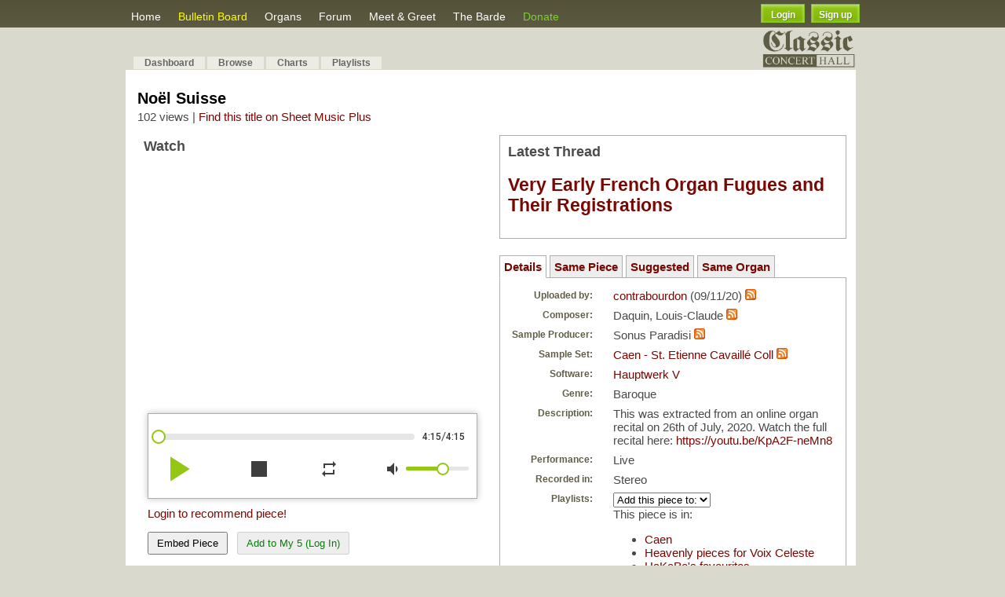

--- FILE ---
content_type: text/html; charset=UTF-8
request_url: https://www.contrebombarde.com/concerthall/music/41279
body_size: 10601
content:

<!DOCTYPE html PUBLIC "-//W3C//DTD XHTML 1.0 Strict//EN" "https://www.w3.org/TR/xhtml1/DTD/xhtml1-strict.dtd">
<html xmlns="https://www.w3.org/1999/xhtml" xmlns:v="urn:schemas-microsoft-com:vml">
<head>
	<base href="https://www.contrebombarde.com/concerthall/" />
	<meta name="keywords" content="Hauptwerk, pipe organ, pipe organ, music">
	<meta name="description" content='This was extracted from an online organ recital on 26th of July, 2020. Watch the full recital here: https://youtu.be/KpA2F-neMn8'>
	<meta name="author" content="Organ Works">
	<meta charset="UTF-8">

	<!-- favicon -->
	<link rel="icon" type="image/png" href="https://www.contrebombarde.com/concerthall/images/cb_icon.png">

	<!-- fb -->
	<meta property="og:title" content='Concert Hall Piece: Noël Suisse' />
	<meta property="og:description" content='This was extracted from an online organ recital on 26th of July, 2020. Watch the full recital here: https://youtu.be/KpA2F-neMn8' />
	<meta property="og:site_name" content="Contrebombarde.com"/>
	<meta property="og:image" content='https://www.contrebombarde.com/concerthall/uploads_images/sample_sets/56/caenmmm_thumb.jpg' />

	<!-- google translator -->
	<meta name="google-translate-customization" content="f7aa4bc58adb4183-a53935cc22cb42c7-g49f48f757ca9438d-16"></meta>

	<meta http-equiv="Content-Type" content="text/html; charset=utf-8">
	<title>Contrebombarde.com Concert hall</title>
	<link rel="stylesheet" href="https://www.contrebombarde.com/concerthall/css/master.css" type="text/css" media="screen" charset="utf-8">
	<link rel="stylesheet" href="https://www.contrebombarde.com/concerthall/css/lightbox.css" type="text/css" media="screen" charset="utf-8">
	<link rel="alternate" type="application/rss+xml" title="ContreBombarde.com Concert Hall" href="https://www.contrebombarde.com/concerthall/feed"/>
	<link rel="stylesheet" href="https://www.contrebombarde.com/concerthall/css/smoothness/jquery-ui-1.8.12.custom.css" type="text/css" media="screen" title="no title" charset="utf-8">
	<link href='https://fonts.googleapis.com/css?family=Dancing+Script' rel='stylesheet' type='text/css'>
	<!--[if lte IE 6]><link rel="stylesheet" href="css/lteie6.css" type="text/css" media="screen" title="stylesheet" charset="utf-8"><![endif]-->
	<script src="https://www.contrebombarde.com/concerthall/javascript/jquery-1.3.2.min.js"></script>
	<!--<script>jqcc = jQuery.noConflict(true);</script>-->
	<script src="https://www.contrebombarde.com/concerthall/javascript/jquery-1.4.4.min.js"></script>
	<!--<script>$.noConflict();</script>-->
	
	<script src="https://www.contrebombarde.com/concerthall/javascript/jquery-ui-1.8.12.custom.min.js" type="text/javascript" charset="utf-8"></script>

	
	<script type="text/javascript" charset="utf-8" src="https://www.contrebombarde.com/concerthall/javascript/prototype.js"></script>
	<script type="text/javascript" charset="utf-8" src="https://www.contrebombarde.com/concerthall/javascript/scriptaculous.js"></script>
	<script type="text/javascript" charset="utf-8" src="https://www.contrebombarde.com/concerthall/javascript/lightbox.js"></script>
	<script type="text/javascript" charset="utf-8" src="https://www.contrebombarde.com/concerthall/javascript/playlist.js"></script>
	<script src="https://www.contrebombarde.com/concerthall/public/shared/js/flash.js" type="text/javascript"></script>
	<script type="text/javascript" charset="utf-8">var site_url = 'https://www.contrebombarde.com/concerthall/'</script>

	<script type="text/javascript" charset="utf-8" src="javascript/modal.js"></script>
	
	
	
</head>
<body
<a href="https://www.contrebombarde.com/concerthall/home/register_form" title="Register"><div id="signup_ribbon"></div></a>
<div>
	<div id="header_bg"></div>
	<div id="pipes_bg"></div>
	<div id="container">
		<div id="header">
			<ul id="header_menu">
				<li id="header_browse"><a href="https://www.contrebombarde.com/concerthall/">Home</a></li>
				<!--<li id="header_charts"><a href="https://www.contrebombarde.com/concerthall/home/charts">Charts</a></li>-->
				<li id="header_browse"><a href="https://www.contrebombarde.com/concerthall/board" style="color: #fbff00;font-size: 14px;">Bulletin Board</a></li>
				<li id="header_charts"><a href="https://www.contrebombarde.com/concerthall/organs/dashboard">Organs</a></li>
				<li id="header_charts"><a href="https://www.contrebombarde.com/concerthall/home/forum">Forum</a></li>
				<li id="header_charts"><a href="https://www.contrebombarde.com/concerthall/home/locator">Meet & Greet</a></li>
				<li id="header_charts"><a href="https://www.contrebombarde.com/concerthall/home/articles">The Barde</a></li>
				<!--<li id="header_help">Help
					<ul style="position:absolute;margin-top:3px;">
						<a href="https://www.contrebombarde.com/concerthall/home/tutorials"><li>Tutorials</li></a>
						<a href="https://www.contrebombarde.com/concerthall/home/started"><li>Getting Started</li></a>-->
						<!--<a href="https://www.contrebombarde.com/concerthall/home/recent_changes"><li>Recent Changes </li></a>-->
						<!--<a href="https://www.contrebombarde.com/concerthall/home/upload_features"><li>Upload Features</li></a>
						<a href="https://www.contrebombarde.com/concerthall/home/contact"><li>Contact Us</li></a>
					</ul>
				</li>-->
				<li><a href="https://www.contrebombarde.com/concerthall/home/donate" style="color:#77D12C;">Donate</a></li>
				<!--<a href="https://www.midiworks.ca" target="_blank"><li style="color:#91fe00;">MIDIWorks</li></a>-->
				<!--<a href="https://www.contrebombarde.com/concerthall/home/contact"><li>Contact</li></a>-->
			</ul>

			<div style="float:right;margin-top:5px;margin-right:25px;">
									<button class="custom_login myBtn" name="login" id='login_exp' value="Login" />Login</button>&nbsp;&nbsp;<button class="custom_login" style="width:62px;" onclick="sign_up_page();">Sign up</button>
							</div>

			<script>
				/*jQuery(document).ready(function(){
					jQuery('#my_acc_but').mouseover(function(){
						jQuery('.my_acc_opt').show();
					});
					jQuery('#my_acc_but').mouseout(function(){
						jQuery('.my_acc_opt').hide();
					});
					jQuery('.my_acc_opt').mouseover(function(){
						event.stopPropagation();
					});
				});*/
			</script>

			<!--<a href="https://www.contrebombarde.com/concerthall/" title=""><img id="header_img" src="images/header_2.png"/></a>-->

		</div>
		
				
		</div>
		
		<div id="header_submenu">
		<div id="container">

				<table align=center width=100%>
					<tr>
						<td width=38>&nbsp</td>
						<td width=500>
						<form action="https://classicorgan.createsend.com/t/r/s/jkykku/" method="post"> 
	Subscribe to our mailing list to get news, specials and updates: &nbsp;&nbsp;&nbsp; Name: <input type="text" name="cm-name" id="name" value="" maxlength="500" size="" /> Email: <input type="text" name="cm-jkykku-jkykku" id="jkykku-jkykku" value="" maxlength="500" size="" /> <input type="submit" value="Subscribe" /></form></td>
					</tr>
				</table>
		</div>
		</div>
		
		<div id="container">
	
		
		<a href="https://www.contrebombarde.com/concerthall/home/about_us"><img src="https://www.contrebombarde.com/concerthall/images/mini_banner3.jpg" style="width: 120px;float: right;margin:-33px 30px 0px 0;" /></a>
				
		<div id="page_top">

			<div style="" class="social_media_menu">
				<a href="https://www.facebook.com/ContrebombardeConcertHall" target="_blank"><img src="images/fb_icon.png" style="width:32px;" /></a>
				&nbsp;<a href="https://twitter.com/CBConcertHall" target="_blank"><img src="images/twitter_icon.png" style="width:32px" /></a>
			</div>


						
			<ul id="tabnav">
				<li><a href="https://www.contrebombarde.com/concerthall/home/dashboard">Dashboard</a></li>
			
							<li><a href="https://www.contrebombarde.com/concerthall/home/browse">Browse</a></li>
				<li id="header_charts"><a href="https://www.contrebombarde.com/concerthall/home/charts">Charts</a></li>
				<li><a href="https://www.contrebombarde.com/concerthall/playlists">Playlists</a></li>
											<!--<li><a href="https://www.contrebombarde.com/concerthall/home/advanced_search">Advanced Search</a></li>-->
				<!--<li><a href="https://www.contrebombarde.com/concerthall/home/faq">FAQ</a></li>-->
				<!--<li><a href="https://www.contrebombarde.com/concerthall/home/request_list">Requests</a></li>-->
			</ul>
		
			
		</div>
	
		<script>
		function sign_up_page(){
			event.stopPropagation();
			event.preventDefault();
			window.location.href="https://www.contrebombarde.com/concerthall/home/register_form";
		}
		</script>

	    <div id="page">
			<!--<script type="text/javascript"><!--
				google_ad_client = "ca-pub-2533485892432939";
				/* Contrebombarde Link Unit 728x15 */
				google_ad_slot = "0592909086";
				google_ad_width = 728;
				google_ad_height = 15;
			</script>
			<script type="text/javascript"
				src="https://pagead2.googlesyndication.com/pagead/show_ads.js">
			</script>-->
		
												

<link rel="stylesheet" href="https://www.contrebombarde.com/concerthall/css/zaudio/zaudio.css" type="text/css" charset="utf-8">
<style type="text/css" media="screen">
	
	table td {
		vertical-align: top;
	}
	
	.table_label {
		position: relative;
		top: 1px;
		font-size: 12px;
		display: block;
		width: 130px;
		text-align: right;
		padding-right: 10px;
	}
	
	input[name=playlist_name] {
		border: 1px solid #aaa;
		padding: 5px;
		width: 200px;
	}
	
	input.error {
		background: none;
		border: 1px solid #FF3300;
	}

	#playlist_id{
		max-width:280px;
	}

</style>

<script type="text/javascript" charset="utf-8">var fk_music_id = 41279</script>
<script type="text/javascript" charset="utf-8">var fk_user_id = 1941</script>
<script type="text/javascript" charset="utf-8">var logged_user_id = </script>
<script type="text/javascript" charset="utf-8">var base_url = "https://www.contrebombarde.com/concerthall/";</script>
<script type="text/javascript" charset="utf-8" src="https://www.contrebombarde.com/concerthall/javascript/zaudio/zaudio.js"></script>
<script src="https://www.contrebombarde.com/concerthall/javascript/jquery.validate.min.js" type="text/javascript" charset="utf-8"></script>


<!-- removed tutorial banner-->
	<!--<div style="margin-top:10px;">
		<a href=""><img src="" style='width:100%;' /></a>
	</div>-->
	<br />

<div class="section_title"><h1>Noël Suisse</h1></div>
	<span style="position:relative;top:-15px;">
	102 views	| <a href="https://www.sheetmusicplus.com/search?q=Suisse Daquin">Find this title on Sheet Music Plus</a>
</span>

<script>
jQuery(document).ready(function(){
	jQuery('#yt_player_cover').click(function(){
		var video_link = "yNo_W9UJ4Z0";
		
		if( video_link.includes("?") ){
			jQuery("#yt_player iframe").attr('src', "https://www.youtube.com/embed/yNo_W9UJ4Z0&autoplay=1"); 

			record_view();
		}else{
			jQuery("#yt_player iframe").attr('src', "https://www.youtube.com/embed/yNo_W9UJ4Z0?autoplay=1"); 
			record_view();
		}
		
		jQuery('#yt_player_cover').hide();
	});
});
</script>

<table>
	<tr>
		<td>
							<h3 style="margin-top: 0;">Watch</h3>

				<div id="yt_player">

					<script>var fk_yt_id = "yNo_W9UJ4Z0";</script>

					<!--<script src="https://www.contrebombarde.com/concerthall/javascript/yt_player.js" type="text/javascript" charset="utf-8"></script>-->

					<div id="yt_player_cover" style="width:420px;height:269px;position: absolute;margin-left: 5px;"></div>
					<iframe style="margin-left: 5px;" width="420" height="269" src="https://www.youtube.com/embed/yNo_W9UJ4Z0" frameborder="0" allowfullscreen allow="autoplay"></iframe>
				</div>
				<br/>
				<br/>

							
						
				<!-- cover photo -->
				
				<div style="">
					<div id="player"></div>
					<input type='hidden' id='zaudio_mid' value="https://www.contrebombarde.com/concerthall/home/record_view/41279" />
					<input type='hidden' id="zaudio_check_mid" />
					<input type='hidden' id='zaudio_counter' value="0" />
				</div>

				<script>
				new zAudio({divId:'player',autoplay:false,color:'#61e05b',defaultVolume:60, visitPiece:false}, [
					{
						title:"",
						artist:'',
						albumArturl: '',
						url: "https://www.contrebombarde.com/concerthall/uploads/41279/41279.mp3"
					}
				]);

				</script>

			
			<div class="popout"><img src="images/popup.png" /></div>
			<div style="margin:5px 5px;display:inline;float:left;width:420px;">
				<a class="login_exp" style="float:left;">Login to recommend piece!</a>
					<p><br /><button class='embed_piece' style='padding:5px 10px;'>Embed Piece</button> 
						&nbsp; 
						<span id='action_top'>
													<button onclick='add_top5(41279)' style='padding:5px 10px;color:green;' disabled>Add to My 5 (Log In)</button>
						</span>

					</p>

					<textarea class='share_code'><iframe src="https://www.contrebombarde.com/concerthall/embed/performance/s/41279" width="402" height="260" scrolling="no" frameBorder="0"></iframe></textarea>
			</div>
			<div id="rankings" style="display:none;">
																													</div>
			<p style="clear:both;padding-top:10px;"></p>

			
			<p style="clear:both;"></p>

			<h3 style='margin-top:0;float:left;'>Comments (3)</h3>
			
			
			<div id="comments" style='margin-top:50px;'></div>

						<h3>Comment on this music</h3>
			<textarea name="new_comment" cols="90" rows="5" id="new_comment" style="width: 420px" onkeyup="comment_onkeyup(this)" ></textarea>						<br/>
			
						<a class='login_exp'>Login</a>/<a href="https://www.contrebombarde.com/concerthall/auth/register">Register</a> to post a comment.
								</td>
		<td style="padding: 0px 10px 5px 15px;">

							
			<div style='width:420px;min-height:60px;border:1px solid #ADADAD;padding:10px;'>
				<h3 style='margin:0 0 5px 0;'>Latest Thread</h3>
				
				<h2><a href="https://www.contrebombarde.com/concerthall/home/topic/581">Very Early French Organ Fugues and Their Registrations</a></h2>
				
			</div><br />
			
			<p style='margin-bottom:-5px;'></p>

			<!--<div style='width:420px;min-height:60px;border:1px solid #ADADAD;padding:10px;'>
				<h3 style='margin:0 0 5px 0;'>Featured Article</h3>
								<a href='https://www.contrebombarde.com/concerthall/home/view_cat/cat/1/sort/178/order/last_modified/limit/6'><b>Playing Henry Smart (1813 - 1879) - Smart but not "smart" by Dr. Wolfram Syré</b></a>
				<p>Playing Henry Smart (1813 - 1879) - Smart but not "smart" by Dr. Wolfram SyréMy first piece of Henr...</p>
				<p style='clear:both;'></p>
			</div>-->
			
			<!--------------------------------->
			<!--three different windows to open--> 
			<ul style="list-style-type:none;margin-left:-40px;margin-bottom: 14px;">
				<a class='side_buttons' id="details"><li style="display:inline;padding:5px;border:1px solid #AFAFAF;border-bottom:1px solid #FFF;"><b>Details</b></li></a>	
				<a class='side_buttons' id="same_piece"><li style="display:inline;padding:5px;border:1px solid #AFAFAF;background-color:#EEE;"><b>Same Piece</b></li></a>				<a class='side_buttons' id="similar_pieces"><li style="display:inline;padding:5px;border:1px solid #AFAFAF;background-color:#EEE;"><b>Suggested</b></li></a>
				<a class='side_buttons' id="same_organ"><li style="display:inline;padding:5px;border:1px solid #AFAFAF;background-color:#EEE;"><b>Same Organ</b></li></a>
			</ul>

			<div class="side_containers similar_pieces" style="margin-top:-9px;padding:10px;border:1px solid #AFAFAF;width:420px;display:none;">

																			<div style="padding:10px 0px;">

							<b style="font-size:18px;"><a href="music/54482">[Alexandre Guilmant - Op.27 "Noël Prière Berceuse" (version 2)]</a></b>
							<br /><span style="font-size:12px;font-weight:bold;color:#615f46;">Uploaded by: </span> <a href="user/4149">jepisi</a>
							<br /><span style="font-size:12px;font-weight:bold;color:#615f46;">Composer: </span> Guilmant, Alexandre							<br /><span style="font-size:12px;font-weight:bold;color:#615f46;">Organ: </span> AVO - Kolonics organ (Brasov)							<br /><span style="font-size:12px;font-weight:bold;color:#615f46;">Software: </span> Hauptwerk VII							<br /><span style="font-size:12px;font-weight:bold;color:#615f46;">Views: </span> 73
						</div>
																										<div style="padding:10px 0px;">

							<b style="font-size:18px;"><a href="music/54325">Noël de Saintonge</a></b>
							<br /><span style="font-size:12px;font-weight:bold;color:#615f46;">Uploaded by: </span> <a href="user/1640">wschnetzler</a>
							<br /><span style="font-size:12px;font-weight:bold;color:#615f46;">Composer: </span> Dandrieu, Jean-François							<br /><span style="font-size:12px;font-weight:bold;color:#615f46;">Organ: </span> 1766 Riepp Heilig-Geist Organ, Ottobeuren, Germany							<br /><span style="font-size:12px;font-weight:bold;color:#615f46;">Software: </span> Hauptwerk VII							<br /><span style="font-size:12px;font-weight:bold;color:#615f46;">Views: </span> 99
						</div>
																										<div style="padding:10px 0px;">

							<b style="font-size:18px;"><a href="music/36507">Offertoire No. 1 (9 Offertoires de caractères gradués pour l’Avent et le temps de Noël)</a></b>
							<br /><span style="font-size:12px;font-weight:bold;color:#615f46;">Uploaded by: </span> <a href="user/1378">Agnus_Dei</a>
							<br /><span style="font-size:12px;font-weight:bold;color:#615f46;">Composer: </span> Chauvet, Charles-Alexis							<br /><span style="font-size:12px;font-weight:bold;color:#615f46;">Organ: </span> Notre Dame de Metz Mutin/Cavaillé-Coll							<br /><span style="font-size:12px;font-weight:bold;color:#615f46;">Software: </span> Hauptwerk IV 							<br /><span style="font-size:12px;font-weight:bold;color:#615f46;">Views: </span> 146
						</div>
																										<div style="padding:10px 0px;">

							<b style="font-size:18px;"><a href="music/49933">La Tombelle op.23.L6 Fantaisie Noel ancien N°2</a></b>
							<br /><span style="font-size:12px;font-weight:bold;color:#615f46;">Uploaded by: </span> <a href="user/4149">jepisi</a>
							<br /><span style="font-size:12px;font-weight:bold;color:#615f46;">Composer: </span> La Tombelle, Fernand de							<br /><span style="font-size:12px;font-weight:bold;color:#615f46;">Organ: </span> AVO - Novi Sad							<br /><span style="font-size:12px;font-weight:bold;color:#615f46;">Software: </span> Hauptwerk VI							<br /><span style="font-size:12px;font-weight:bold;color:#615f46;">Views: </span> 72
						</div>
																										<div style="padding:10px 0px;">

							<b style="font-size:18px;"><a href="music/36487">22. Noël en Duo et Trio (Joseph est bien Marié)</a></b>
							<br /><span style="font-size:12px;font-weight:bold;color:#615f46;">Uploaded by: </span> <a href="user/1378">Agnus_Dei</a>
							<br /><span style="font-size:12px;font-weight:bold;color:#615f46;">Composer: </span> Lefébure-Wely, Antoine							<br /><span style="font-size:12px;font-weight:bold;color:#615f46;">Organ: </span> St. Omer, Cavaillé-Coll 1855							<br /><span style="font-size:12px;font-weight:bold;color:#615f46;">Software: </span> Hauptwerk IV 							<br /><span style="font-size:12px;font-weight:bold;color:#615f46;">Views: </span> 80
						</div>
															
							</div>

			<!-- SAME PIECES -->

							<div class="side_containers same_piece" style="margin-top:-9px;padding:10px;border:1px solid #AFAFAF;width:420px;display:none;">
					
																		<div style="padding:10px 0px;">

								<b style="font-size:18px;"><a href="music/2918">Noel Suisse</a></b>
								<br /><span style="font-size:12px;font-weight:bold;color:#615f46;">Uploaded by: </span> <a href="user/552">dino_deon</a>
								<br /><span style="font-size:12px;font-weight:bold;color:#615f46;">Composer: </span> Daquin, Louis-Claude								<br /><span style="font-size:12px;font-weight:bold;color:#615f46;">Organ: </span> Composite Neo classic 3 manuals /51 stops								<br /><span style="font-size:12px;font-weight:bold;color:#615f46;">Software: </span> Hauptwerk IV 								<br /><span style="font-size:12px;font-weight:bold;color:#615f46;">Views: </span> 643
							</div>
																								<div style="padding:10px 0px;">

								<b style="font-size:18px;"><a href="music/54448">Noel suisse</a></b>
								<br /><span style="font-size:12px;font-weight:bold;color:#615f46;">Uploaded by: </span> <a href="user/5505">Cembalo1960</a>
								<br /><span style="font-size:12px;font-weight:bold;color:#615f46;">Composer: </span> Daquin, Louis-Claude								<br /><span style="font-size:12px;font-weight:bold;color:#615f46;">Organ: </span> Rozay en Brie, Notre Dame de la Nativité								<br /><span style="font-size:12px;font-weight:bold;color:#615f46;">Software: </span> Hauptwerk VII								<br /><span style="font-size:12px;font-weight:bold;color:#615f46;">Views: </span> 101
							</div>
																								<div style="padding:10px 0px;">

								<b style="font-size:18px;"><a href="music/17363">Noel Suisse</a></b>
								<br /><span style="font-size:12px;font-weight:bold;color:#615f46;">Uploaded by: </span> <a href="user/2857">gitlance</a>
								<br /><span style="font-size:12px;font-weight:bold;color:#615f46;">Composer: </span> Daquin, Louis-Claude								<br /><span style="font-size:12px;font-weight:bold;color:#615f46;">Organ: </span> 2012 Kamiński, St. Anne's, Długa Kościelna 								<br /><span style="font-size:12px;font-weight:bold;color:#615f46;">Software: </span> Hauptwerk IV 								<br /><span style="font-size:12px;font-weight:bold;color:#615f46;">Views: </span> 212
							</div>
																								<div style="padding:10px 0px;">

								<b style="font-size:18px;"><a href="music/28142">Noel Suisse</a></b>
								<br /><span style="font-size:12px;font-weight:bold;color:#615f46;">Uploaded by: </span> <a href="user/439">EdoL</a>
								<br /><span style="font-size:12px;font-weight:bold;color:#615f46;">Composer: </span> Daquin, Louis-Claude								<br /><span style="font-size:12px;font-weight:bold;color:#615f46;">Organ: </span> St. Omer, Cavaillé-Coll 1855								<br /><span style="font-size:12px;font-weight:bold;color:#615f46;">Software: </span> Hauptwerk IV 								<br /><span style="font-size:12px;font-weight:bold;color:#615f46;">Views: </span> 209
							</div>
											
				</div>
			

			<div class="side_containers same_organ" style="margin-top:-9px;padding:10px;border:1px solid #AFAFAF;width:420px;display:none;">

																			<div style="padding:10px 0px;">

							<b style="font-size:18px;"><a href="music/10269">Choral Dorien</a></b>
							<br /><span style="font-size:12px;font-weight:bold;color:#615f46;">Uploaded by: </span> <a href="user/1980">mborkent</a>
							<br /><span style="font-size:12px;font-weight:bold;color:#615f46;">Composer: </span> Alain, Jehan							<br /><span style="font-size:12px;font-weight:bold;color:#615f46;">Organ: </span> Caen - St. Etienne Cavaillé Coll							<br /><span style="font-size:12px;font-weight:bold;color:#615f46;">Software: </span> Hauptwerk IV 							<br /><span style="font-size:12px;font-weight:bold;color:#615f46;">Views: </span> 183
						</div>
																										<div style="padding:10px 0px;">

							<b style="font-size:18px;"><a href="music/7611">Hymnes - 4 - Audi Benigne</a></b>
							<br /><span style="font-size:12px;font-weight:bold;color:#615f46;">Uploaded by: </span> <a href="user/53">giwro</a>
							<br /><span style="font-size:12px;font-weight:bold;color:#615f46;">Composer: </span> Daniel-Lesur							<br /><span style="font-size:12px;font-weight:bold;color:#615f46;">Organ: </span> Caen - St. Etienne Cavaillé Coll							<br /><span style="font-size:12px;font-weight:bold;color:#615f46;">Software: </span> Hauptwerk IV 							<br /><span style="font-size:12px;font-weight:bold;color:#615f46;">Views: </span> 593
						</div>
																										<div style="padding:10px 0px;">

							<b style="font-size:18px;"><a href="music/33572">Preludio festivo (2016)</a></b>
							<br /><span style="font-size:12px;font-weight:bold;color:#615f46;">Uploaded by: </span> <a href="user/1441">CarsonCooman</a>
							<br /><span style="font-size:12px;font-weight:bold;color:#615f46;">Composer: </span> Cooman, Carson							<br /><span style="font-size:12px;font-weight:bold;color:#615f46;">Organ: </span> Caen - St. Etienne Cavaillé Coll							<br /><span style="font-size:12px;font-weight:bold;color:#615f46;">Software: </span> Hauptwerk IV 							<br /><span style="font-size:12px;font-weight:bold;color:#615f46;">Views: </span> 70
						</div>
																										<div style="padding:10px 0px;">

							<b style="font-size:18px;"><a href="music/55604">Cortège (24 Pièces en style libre, Livre I, Op. 31, No. 2)</a></b>
							<br /><span style="font-size:12px;font-weight:bold;color:#615f46;">Uploaded by: </span> <a href="user/1378">Agnus_Dei</a>
							<br /><span style="font-size:12px;font-weight:bold;color:#615f46;">Composer: </span> Vierne, Louis							<br /><span style="font-size:12px;font-weight:bold;color:#615f46;">Organ: </span> Caen - St. Etienne Cavaillé Coll							<br /><span style="font-size:12px;font-weight:bold;color:#615f46;">Software: </span> Hauptwerk IV 							<br /><span style="font-size:12px;font-weight:bold;color:#615f46;">Views: </span> 189
						</div>
																										<div style="padding:10px 0px;">

							<b style="font-size:18px;"><a href="music/40114">Three short pieces V</a></b>
							<br /><span style="font-size:12px;font-weight:bold;color:#615f46;">Uploaded by: </span> <a href="user/879">gooseh</a>
							<br /><span style="font-size:12px;font-weight:bold;color:#615f46;">Composer: </span> Peeters, Flor							<br /><span style="font-size:12px;font-weight:bold;color:#615f46;">Organ: </span> Caen - St. Etienne Cavaillé Coll							<br /><span style="font-size:12px;font-weight:bold;color:#615f46;">Software: </span> Hauptwerk IV 							<br /><span style="font-size:12px;font-weight:bold;color:#615f46;">Views: </span> 61
						</div>
															
							</div>

			<!-- regular song details-->
			<div class="side_containers details" style="border:1px solid #AFAFAF;padding:10px;margin-top:-9px;width:420px;">
				<table style="width: 375px;margin-left: -30px;">
					<tr>
						<td>
							<span class="table_label">Uploaded by: </span>
						</td>
						<td>
							<a href="https://www.contrebombarde.com/concerthall/user/1941">contrabourdon</a> (09/11/20) 
							<a href='https://www.contrebombarde.com/concerthall/feed/search/user/1941'><img src="images/feed-icon.png"/></a>
						</td>
					</tr>

											</td>
					</tr>

					<tr>
						<td>
							<span class="table_label">Composer: </span>
						</td>
						<td>
							Daquin, Louis-Claude							<a href='https://www.contrebombarde.com/concerthall/feed/search/composer/57'><img src="images/feed-icon.png"/></a>
						</td>
					</tr>

										<tr>
						<td>
							<span class="table_label">Sample Producer: </span>
						</td>
						<td>
							Sonus Paradisi							<a href='https://www.contrebombarde.com/concerthall/feed/search/producer/3'><img src="images/feed-icon.png"/></a>
						</td>
					</tr>
					
					<tr>
						<td>
							<span class="table_label">Sample Set: </span>
						</td>
						<td>
															<a href="https://www.contrebombarde.com/concerthall/organs/view_organ/56">Caen - St. Etienne Cavaillé Coll</a>
																					<a href='https://www.contrebombarde.com/concerthall/feed/search/organ/56'><img src="images/feed-icon.png"/></a>
													</td>
					</tr>

					<tr><td><span class="table_label">Software: </span></td><td><a href="https://www.contrebombarde.com/concerthall/home/software_info">Hauptwerk V</a></td></tr>

					<tr><td><span class="table_label">Genre: </span></td><td>Baroque</td></tr>

										<tr><td><span class="table_label">Description: </span></td><td><div style="width:280px;word-wrap: break-word;">This was extracted from an online organ recital on 26th of July, 2020. Watch the full recital here: <a href="https://youtu.be/KpA2F-neMn8">https://youtu.be/KpA2F-neMn8</a></div></td></tr>
										<tr><td><span class="table_label">Performance: </span></td><td>Live</td></tr>
					<tr><td><span class="table_label">Recorded in: </span></td><td>Stereo</td></tr>
					<tr>
						<td><span class="table_label">Playlists: </span></td>
						<td><div id="playlists"></div></td>
					</tr>
					<tr>
						<td>
							<span class="table_label">Options: </span>
						</td>
						<td>
																						<img class="view_music_icon" title="Download" src="images/16x16/cd.png"/> <i>Sign up today to download piece.</i></a>
							
																						
																	<i><br /><img class="view_music_icon" title="Download" src="images/16x16/cd.png"> Login or Register to Subscribe<br /></i>
															
																								<a href="https://www.contrebombarde.com/concerthall/user/1941" title="User profile"><img class="view_music_icon" src="images/16x16/next.png"/> See what contrabourdon used to make this recording</a><br/>
								
								

								

							
						</td>
					</tr>

														<tr>
						<td></td>
					</tr>

				</table>
			</div>
			
		</td>
	</tr>

</table>
<div style="margin-top:15px;" class='show_banner'>
	<a href="https://www.contrebombarde.com/concerthall/board"><img src="images/bulletin_board_banner.jpg" style='max-width:900px;' /></a>
	<p></p>
</div>

<div id="new_playlist_modal">
	<form action="https://www.contrebombarde.com/concerthall/playlist/add_to_playlist" method="post" id="new_playlist">	<table>
		<tbody>
			<tr>
				<td><span class="table_label" style="width: 40px; margin-top: 5px;">Name: </span></td>
				<td><input type="text" id="playlist_name" name="playlist_name" class="ui-widget ui-corner-all" style="width: 190px;" /></td>
			</tr>
		</tbody>
	</table>
	</form></div>

<input type="hidden" id="site_url" value="https://www.contrebombarde.com/concerthall/"/>
<input type="hidden" id="music_path" value="41279"/>


	
<script src="https://www.contrebombarde.com/concerthall/javascript/concert_hall.js" type="text/javascript" charset="utf-8"></script>
<script src="https://www.contrebombarde.com/concerthall/javascript/music/view.js" type="text/javascript" charset="utf-8"></script>
<script src="https://www.contrebombarde.com/concerthall/javascript/browserdetect.js" type="text/javascript" charset="utf-8"></script>

<script>
		function email_performance() 
	{
		Effect.toggle('email_performance', 'blind');		
	}
	
	function email(user_id)
	{
		$('email_button').disabled = true;
		
		var _params = {
			music_id: fk_music_id
		};

		var friends = $('tell_a_friend').down().childElements();
		friends = friends.without(friends[0]);

		var count = 0;
		friends.each(function(s, idx) {			
			if(!$F(s.down(1)).blank()) {
				_params['name_' + count] = $F(s.down(1));
				_params['email_' + count++] = $F(s.down().next().down());
			}
		});

		new Ajax.Request(site_url + 'home/email_performance/', {
			parameters:	_params,
			onSuccess: function(transport) {
				if(isNaN(transport.responseText)) {
					$('email_button').disabled = false;
					errors = $H(transport.responseText.evalJSON());
					errors.each(function(s){ $(s.key).innerHTML = s.value });
				} else {
					email_performance();
					$('email_result').innerHTML = 'Sent'
				}			
			}
		});
	}

	function confirm_download(music_attachement){
		event.preventDefault();

		jQuery.ajax({
		type: 'POST',
		url: site_url+'home/confirm_upload_download',
		data: {
			music_attachment: music_attachement,
			music_id : fk_music_id
		},
		dataType: 'json',
		success: function(response) {
			if(response.success){
				var link = document.createElement('a');
				link.href = jQuery('#download_piece').attr('href');
				link.download = '';
				link.click();
				link.remove();
				
			}else{
				
				alert(response.msg);
			}
		}
	});

	}

	jQuery(document).ready(function(){
		jQuery('#adv_link').click(function(){
			event.preventDefault();
		
			jQuery.ajax({
			url: "https://www.contrebombarde.com/concerthall/home/redir_link/"+jQuery(this).attr('adv-id'),
			type: "GET",
			dataType: "json",
			success: function(resultData) {
				//console.log(resultData);
	            window.open(jQuery('#adv_link').attr('href'), '_blank');
	            }
			});		

		});
	});

</script>

</div>
<p></p>
<div id="footer">

<ul class='footer_ul'>
	<li>
		<ul>
			<li><a href="https://www.contrebombarde.com/concerthall/home/about_us">About Us</a></li>
			<li><a href="https://www.contrebombarde.com/concerthall/home/software_info">Software</a></li>
			<li><a href="https://www.contrebombarde.com/concerthall/home/started">Help</a></li>
			<li><a href="https://www.contrebombarde.com/concerthall/home/contact">Contact</a></li>
		</ul>
	</li>
	
	<li>
		<ul>
			<li><a href="https://www.contrebombarde.com/concerthall/home/browse">Browse</a></li>
			<li><a href="https://www.contrebombarde.com/concerthall/organs/dashboard">Organs</a></li>
			<li><a href="https://www.contrebombarde.com/concerthall/home/forum">Forum</a></li>
			<li><a href="https://www.contrebombarde.com/concerthall/home/articles">The Barde</a></li>
		</ul>
	</li>

	<li>
		<ul>
			<li><a href="https://www.contrebombarde.com/concerthall/home/charts">Charts</a></li>
			<li><a href="https://www.contrebombarde.com/concerthall/home/locator">Meet & Greet</a></li>
			<li><a href="https://www.contrebombarde.com/concerthall/playlists">Playlists</a></li>
			<li><a href="https://www.contrebombarde.com/concerthall/home/advanced_search">Search</a></li>
		</ul>
	</li>

	<li>
		<ul>
			<li><a href="https://www.contrebombarde.com/concerthall/home/user_subscribe">Subscriptions</a></li>
			<li><a href="https://www.contrebombarde.com/concerthall/home/donate">Donate</a></li>
		</ul>
	</li>
</ul>

<hr style="margin-bottom: 10px;" />

	<div class="player">
		<a href="playlist/shuffle" class="playlist">Shuffle</a>
		<a href="playlist/most_recent" class="playlist">Most Recent</a>
	</div>
	<div class="footer_text">
		contrebombarde.com - concert hall
	</div>

	<div id="google_translate_element" style="float:right;margin-right:100px;margin-top:2px;"></div><script type="text/javascript">
	function googleTranslateElementInit() {
		new google.translate.TranslateElement({pageLanguage: 'en', layout: google.translate.TranslateElement.InlineLayout.SIMPLE, gaTrack: true, gaId: 'UA-4260051-1'}, 'google_translate_element');
	}
	</script><script type="text/javascript" src="//translate.google.com/translate_a/element.js?cb=googleTranslateElementInit"></script>

	<div style="float:right;padding:9px 40px 0 0;color:black;font-size:12px;">Proudly Powered By: <span><a href="https://midiworks.ca" target="_blank" style="color:#488B00;">Midiworks.ca</a></span></div>

	<p style='clear:both;'></p>


</div>		
</div>	
</div>


<script type="text/javascript">

	var gaJsHost = (("https:" == document.location.protocol) ? "https://ssl." : "https://www.");
	document.write(unescape("%3Cscript src='" + gaJsHost + "google-analytics.com/ga.js' type='text/javascript'%3E%3C/script%3E"));
	
</script>

<script type="text/javascript">

	var pageTracker = _gat._getTracker("UA-4260051-1");
	pageTracker._initData();
	pageTracker._trackPageview();

	jQuery(function() {
		jQuery('#footer a.playlist').button();
	});
	
</script>



</body>
</html>

<div id="lights_off" style="display:none;width:100%;height:100%;top:0;left:0;background-color:#000;opacity:0.8;z-index:1800;position:fixed;"></div>

<!--<div id="dialog-container" style='display:none;min-width: 100%;min-height: 100px;position: fixed;left: auto;top: 20%;z-index: 9999;'>-->
	
	<div id='login-dialog' style='display:none;'>

		<!--<h2 style='color: #fff;background-color: #58563d;padding: 7px;'>LOGIN</h2>-->

		<table>
			<tr>
				<td>Username:</td>
				<td><input type='text' name="user_name" id='user_name' placeholder='username or email' /></td>
			</tr>
			<tr>
				<td>Password:</td>
				<td><input type='password' name="password" id='password' maxlength='16' placeholder='password' /></td>
			</tr>
			<tr>
				<td></td>
				<td><span class='login_stat'></span></td>
			</tr>
			<tr>
				<td></td>
				<td><button class='exp-login custom_button'>Login</button><span class='loader'></td>
			</tr>
			<tr>
				<td></td>
				<td><p></p><a href="https://www.contrebombarde.com/concerthall/auth/forgotten_password">Forgot password?</a><p></p><p></p></td>
			</tr>
			<tr>
				<td></td>
				<td><img style='display:none;' class='loading' src="https://www.contrebombarde.com/concerthall/images/loading2.gif" /></span></td>
			</tr>
		</table>
		
	</div>
<!--</div>-->


<script>
	jQuery(document).ready(function(){

		jQuery('#login-dialog button.exp-login').click(function(){

			jQuery('#login-dialog .loading').show();

			//confirm fields are filled
			if( jQuery('#user_name').val() == '' || jQuery('#password').val() == '' ){
				//display error

				jQuery('#login-dialog .login_stat').html("<p style='color:red;'>Do not leave field(s) empty.</p>");
				jQuery('#login-dialog .loading').hide();

			}else{

				jQuery('#login-dialog .login_stat').html('');

				jQuery.ajax({
					url: "https://www.contrebombarde.com/concerthall/auth/login",
					type: 'POST',  // http method
					dataType: "json",
				    data: { 
				    	user_name: jQuery('#user_name').val(),
				    	password: jQuery('#password').val()
				    	},  // data to submit
				    success: function (data, status, xhr) {
				        
				        if(data.error_status){
				        	jQuery('#login-dialog .login_stat').html(data.error_msg);
				        	jQuery('#login-dialog .loading').hide();
				        }else{
				        	//reload page
				        	jQuery('#login-dialog .login_stat').html('<p style="color:green;">Login successful</p>');
				        	jQuery('#login-dialog .exp-login').hide();
				        	location.reload();
				        }
	

				        jQuery('#login-dialog .loading').hide();
				    },
				    error: function (jqXhr, textStatus, errorMessage) {
			            jQuery('#login-dialog .login_stat').html("<p style='color:red;'>Error logging in. Please contact admin.</p>");

						jQuery('#login-dialog .loading').hide();
				    }

				});
			}
			
		});

	});
</script><div id="lights_off" style="display:none;width:100%;height:100%;top:0;left:0;background-color:#000;opacity:0.8;z-index:1800;position:fixed;"></div>
	
	<div id='popup-dialog' style='display:none;'>
		<div class='content'></div>
		
		<p style='text-align:right;'><button class='close' style='padding: 5px 10px;'>OK</button></p>
	</div>
<!--</div>-->


<script>
	jQuery('#popup-dialog .close').click(function(){
		jQuery('#popup-dialog').dialog('close');
	});
		 
</script><div id="lights_off" style="display:none;width:100%;height:100%;top:0;left:0;background-color:#000;opacity:0.8;z-index:1800;position:fixed;"></div>
	
	<div id='confirm-dialog' style='display:none;'>
		<div class='content'></div>
		
		<input type='hidden' id='confirm_func' value='' />
		<p style='text-align:right;'><button class='confirm' style='padding: 5px 10px;'>OK</button> &nbsp; <button class='close' style='padding: 5px 10px;'>Cancel</button> </p>
	</div>
<!--</div>-->

<script>
	jQuery('#confirm-dialog .confirm').click(function(){
		var function_name = jQuery('#confirm_func').val();

		window[function_name]();


		jQuery('#confirm-dialog').dialog('close');
	});

	jQuery('#confirm-dialog .close').click(function(){
		jQuery('#confirm-dialog').dialog('close');
	});
		 
</script>

<script>
function isFlashEnabled()
{
    var hasFlash = false;
    try
    {
        var fo = new ActiveXObject('ShockwaveFlash.ShockwaveFlash');
        if(fo) hasFlash = true;
    }
    catch(e)
    {
        if(navigator.mimeTypes ["application/x-shockwave-flash"] != undefined) hasFlash = true;
    }
    return hasFlash;
}

if( !isFlashEnabled() ){
	/*jQuery('#page').prepend('<div class="error" style="padding:7px;background:none;">FLASH NOT ENABLED ON YOUR BROWSER. PLEASE ENABLE FOR SITE TO WORK PROPERLY</div>');*/
}

</script>

--- FILE ---
content_type: text/html; charset=UTF-8
request_url: https://www.contrebombarde.com/concerthall/playlist/view_widget/41279
body_size: 193
content:
<select name="playlist_id" id="playlist_id">
<option value="" selected="selected">Add this piece to:</option>
<option value="new">New...</option>
</select><br/>This piece is in:
<ul>
		<li><a href="https://www.contrebombarde.com/concerthall/playlist/listen/1671" class="playlist">Caen</a></li>
		<li><a href="https://www.contrebombarde.com/concerthall/playlist/listen/1305" class="playlist">Heavenly pieces for Voix Celeste</a></li>
		<li><a href="https://www.contrebombarde.com/concerthall/playlist/listen/2093" class="playlist">HaKaPe's favourites</a></li>
	</ul>

--- FILE ---
content_type: text/html; charset=UTF-8
request_url: https://www.contrebombarde.com/concerthall/home/get_comments/41279
body_size: 733
content:
<div class="comment">


	<div class="comment_container">
		<div style="float:right">
				
				</div>
				<div><span class="comment_user"><a href="https://www.contrebombarde.com/concerthall/user/2364">In_Christo_Gaudium</a></span> (12/17/21) </div>
		<div style="clear:both"></div>
		<div class="comment_body" id="com_body223240">Excellent playing! I very much approve of the usage of the 32' reed as well.</div>

		<div style="display:none">
			<textarea name="comment" cols="46" rows="5" id="comment" onkeyup="comment_onkeyup(this)" ></textarea>			<div class="error"></div>
			<button id="submit_comment_button" onclick="reply(this, 223240)">Post Comment</button> Remaining character count: <span>5000</span>
		</div>
				<div class="comment_edit_form" id="com_textarea223240" style="display:none;margin-top:10px;"><div class='container'></div><button onclick="update_edit(223240);">Update</button><button onclick="cancel_edit(223240);">Cancel</button></div>	
	</div>


</div>

<div class="comment">


	<div class="comment_container">
		<div style="float:right">
				
				</div>
				<div><span class="comment_user"><a href="https://www.contrebombarde.com/concerthall/user/1974">voixceleste</a></span> (09/11/20) </div>
		<div style="clear:both"></div>
		<div class="comment_body" id="com_body185025">The Cavaillé Coll is an excellent choice for this piece. And as always you playing is exciting and inspiring.<br />
Thom</div>

		<div style="display:none">
			<textarea name="comment" cols="46" rows="5" id="comment" onkeyup="comment_onkeyup(this)" ></textarea>			<div class="error"></div>
			<button id="submit_comment_button" onclick="reply(this, 185025)">Post Comment</button> Remaining character count: <span>5000</span>
		</div>
				<div class="comment_edit_form" id="com_textarea185025" style="display:none;margin-top:10px;"><div class='container'></div><button onclick="update_edit(185025);">Update</button><button onclick="cancel_edit(185025);">Cancel</button></div>	
	</div>


</div>

<div class="subcomment">


	<div class="comment_container">
		<div style="float:right">
				
				</div>
				<div class="music_owner"><span class="comment_user"><a href="https://www.contrebombarde.com/concerthall/user/1941">contrabourdon</a></span> (09/11/20) </div>
		<div style="clear:both"></div>
		<div class="comment_body" id="com_body185026">Thank you!</div>

		<div style="display:none">
			<textarea name="comment" cols="46" rows="5" id="comment" onkeyup="comment_onkeyup(this)" ></textarea>			<div class="error"></div>
			<button id="submit_comment_button" onclick="reply(this, 185025)">Post Comment</button> Remaining character count: <span>5000</span>
		</div>
				<div class="comment_edit_form" id="com_textarea185026" style="display:none;margin-top:10px;"><div class='container'></div><button onclick="update_edit(185026);">Update</button><button onclick="cancel_edit(185026);">Cancel</button></div>	
	</div>


</div>



--- FILE ---
content_type: text/javascript
request_url: https://www.contrebombarde.com/concerthall/javascript/concert_hall.js
body_size: 3035
content:
function $RF(el, radioGroup) {
    if($(el).type && $(el).type.toLowerCase() == 'radio') {
        var radioGroup = $(el).name;
        var el = $(el).form;
    } else if ($(el).tagName.toLowerCase() != 'form') {
        return false;
    }
 
    var checked = $(el).getInputs('radio', radioGroup).find(
        function(re) {return re.checked;}
    );
    return (checked) ? $F(checked) : null;
}

var tell_a_friend_insert = '<tr><td><input type="text" name="sendName[]" /></td><td><input type="text" name="sendEmail[]" /></td><td><img style="cursor:pointer;" title="Remove this person" src="images/16x16/remove.png" onclick="remove_person(this)"/></td></tr>';

function new_person() {
	$('tell_a_friend').down().insert(tell_a_friend_insert);
}

function remove_person(el) {
	var container = $('tell_a_friend').down();
	if(container.childElements().size() > 2)
		$(el).ancestors()[1].remove();
}

function validate_add_music() {
	var form = $('add_music');
	
	var _params = {
		music_title			: $F(form['music_title']), 
		music_description	: $F(form['music_description']),
		fk_composer_id		: $F(form['fk_composer_id']), 
		composer_other		: $F('_composer_other'),
		fk_genre_id			: $F(form['fk_genre_id']),
		genre_other			: $F('_genre_other'),
		fk_organ_id			: $F(form['fk_organ_id']),
		organ_other			: $F('_organ_other'),
		music_youtube_id	: $F(form['music_youtube_id']),
		music_stereo		: $RF('add_music', 'music_stereo'),
		music_live			: $RF('add_music', 'music_live'),
		upload_to			: 'public',
		submitted			: true 
	};
	
	var friends = $('tell_a_friend').down().childElements();
	friends = friends.without(friends[0]);

	var count = 0;
	friends.each(function(s, idx) {			
		if(!$F(s.down(1)).blank()) {
			_params['name_' + count] = $F(s.down(1));
			_params['email_' + count++] = $F(s.down().next().down());
		}
	});
		
	new Ajax.Request(site_url + 'home/contribute/', {
		parameters:	_params,
		onSuccess: function(transport) {
			if(isNaN(transport.responseText)) { 	// then it's an error
				$('error').innerHTML = transport.responseText;
			} else {								// then it's a valid id, put it in the uploader form
				jQuery('#upload_music').uploadifySettings('postData', {
					music_id: transport.responseText,
					FreakAuth: FreakAuth
				});
				
				jQuery('#upload_attachments').uploadifySettings('postData', {
					music_id: transport.responseText,
					FreakAuth: FreakAuth
				});

				jQuery('#upload_music').uploadifyUpload();
				jQuery('#upload_attachments').uploadifyUpload('*');
			}
		}
	});
}

function composer_change() {
	if($F('composer') == 999) 
		Effect.toggle('composer_other', 'appear');
	else if($('composer_other').getStyle('display') != 'none')
		Effect.toggle('composer_other', 'appear')
}

function genre_change() {
	if($F('genre') == 999) 
		Effect.toggle('genre_other', 'appear');
	else if($('genre_other').getStyle('display') != 'none')
		Effect.toggle('genre_other', 'appear')
}

function organ_change() {
	if($F('organ') == 999) 
		Effect.toggle('organ_other', 'appear');
	else if($('organ_other').getStyle('display') != 'none')
		Effect.toggle('organ_other', 'appear')
}

